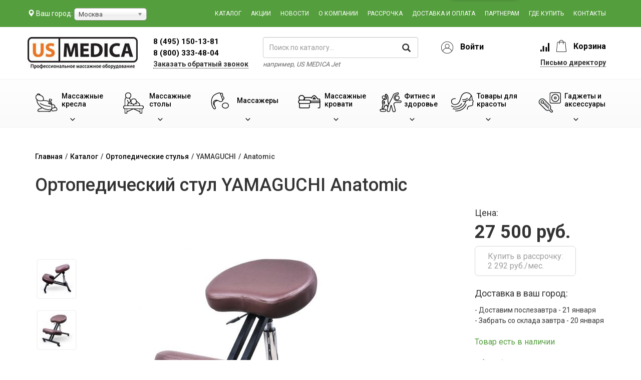

--- FILE ---
content_type: text/html; charset=UTF-8
request_url: https://www.us-medica.ru/tovari-dlya-zdorovya/ortopedicheskie-stulya/anatomic.php
body_size: 20250
content:
<!DOCTYPE html>
<html lang="ru">
<head>
    <meta charset="UTF-8">
    <meta http-equiv="X-UA-Compatible" content="IE=edge,chrome=1">
<!--	<meta http-equiv="Content-Security-Policy" content="extensions 'none'">-->
	<link rel="preconnect" href="//fonts.googleapis.com/">
	<link rel="preconnect" href="//fonts.gstatic.com/">
	<link rel="preconnect" href="//widgets-2-omni-iframe.livetex.ru/">
	<link rel="preconnect" href="//connect.facebook.net/">
	<link rel="preconnect" href="//mc.yandex.ru/">
	<link rel="preconnect" href="//op-fwz1.mail.ru/">
	<link rel="preconnect" href="//s1.l-kredit.ru/">
	<link rel="preconnect" href="//cs15.livetex.ru/">
	<!--
	<link rel="preload" as="style" href="/css/site.css?v=1545307697">
	<link rel="preload" as="style" href="/assets/108f27d3/css/bootstrap.css?v=1504528051"> -->
	<meta name="viewport" content="width=device-width, initial-scale=1">
    <link href="https://fonts.googleapis.com/css?family=Roboto:300,400,500,700&amp;subset=cyrillic" rel="stylesheet">
    <meta name="csrf-param" content="_csrf">
    <meta name="csrf-token" content="SXAydUtHTU4NQV0iEhF9Lw4bZBM5LS85IwR0AwUCAwIBPnEFMR44PQ==">
    <title>Стул-корректор осанки YAMAGUCHI ANATOMIC</title> 
    <meta name="theme-color" content="#559e3e">
    <meta name="msapplication-navbutton-color" content="#559e3e">
    <meta name="apple-mobile-web-app-status-bar-style" content="#559e3e">
    <meta name="keywords" content="стул-корректор, безупречная осанка, YAMAGUCHI, ANATOMIC">
<meta name="description" content="Стул-корректор осанки отличается продуманной конструкцией, обеспечивающей правильное распределение веса человека, находящегося в сидячем положении.">
<link href="/assets/108f27d3/css/bootstrap.css?v=1504528051" rel="stylesheet">
<link href="/css/site.css?v=1636448168" rel="stylesheet">
    <link rel="shortcut icon" href="/favicon.ico">

            <link rel="canonical" href="https://www.us-medica.ru/tovari-dlya-zdorovya/ortopedicheskie-stulya/anatomic.php"/>
    
    <script>
var app = {
	baseUrl: 'https://www.us-medica.ru',
	delivery: {
		price: 800,
		freeFrom: 10000	}
};
</script>



<script type="application/ld+json">
{
"@context": "http://schema.org",
"@type": "WebSite",
"url": "https://www.us-medica.ru/",
"potentialAction": {
    "@type": "SearchAction",
    "target": "https://www.us-medica.ru/search.php?text={search_term_string}",
    "query-input": "required name=search_term_string"
    }
}
</script>



	


</head>
<body>




<div class="wrap">

    <div class="mp-pusher" id="mp-pusher">
        <nav id="mp-menu" class="mp-menu">
            <div class="mp-level" style="position:relative">
                <ul>
                    <li><a class="icon-arrow-left" href="/massage-chairs">Массажные кресла</a>
                        <div class="mp-level">
                            <a class="mp-back">Назад</a>
                            <ul>
                                <li><a href="/massage-chairs/massazhnoe-kreslo-dlya-doma">Для дома</a></li>
                                <li><a href="/massage-chairs/massazhnye-kresla-dlya-ofisa">Для офиса</a></li>
                                <li><a href="/massage-chairs/massazhnoe-kreslo-s-kupyuropriemnikom">С
                                        купюро-приемником</a></li>
                                <li><a href="/massage-chairs/aksessuary-dlya-kresel">Аксессуары</a></li>
                            </ul>
                        </div>
                    </li>
                    <li><a class="icon-arrow-left" href="/massage-tables">Массажные столы</a>
                        <div class="mp-level">
                            <a class="mp-back">Назад</a>
                            <ul>
                                <li><a href="/massage-tables/skladnye-massazhnye-stoly">Складные</a></li>
                                <li><a href="/massage-tables/massage-tables-stationary">Стационарные</a></li>
                                <li><a href="/stoly-s-electroprivodom">С электроприводом</a></li>
                                <li><a href="/massage-chair">Стулья для массажа</a></li>
                                <li><a href="/accessories/valiki">Валики</a></li>
                                <li><a href="/massage-tables/aksessuary-dlya-stolov">Аксессуары</a></li>
                            </ul>
                        </div>
                    </li>
                    <li><a class="icon-arrow-left" href="/massajnoye-oborudovanie">Массажеры</a>
                        <div class="mp-level">
                            <a class="mp-back">Назад</a>
                            <ul>
                                <li><a href="/massagers/massazher-dlya-nog">Для ног</a></li>
                                <li><a href="/massage-cape">Накидки</a></li>
                                <li><a href="/massage-pillow">Подушки</a></li>
                                <li><a href="/massazhnye-matrasy">Матрасы</a></li>
                                <li><a href="/massagers/head-massager">Для головы</a></li>
                                <li><a href="/massagers/massajery-dlya-glaz">Для глаз</a></li>
                                <li><a href="/massagers/neck-massagers">Для шеи</a></li>
                                <li><a href="/massagers/forbody">Для тела</a></li>
                                <li><a href="/massagers/weight-massagers">Для похудения</a></li>
                                <li><a href="/miostimulatory">Миостимуляторы</a></li>
                            </ul>
                        </div>
                    </li>
                    <li><a class="icon-arrow-left" href="/massazhnyie-krovati">Массажные кровати</a>
                        <div class="mp-level">
                            <a class="mp-back">Назад</a>
                            <ul>
                                <li><a href="/massazhnyie-krovati">Массажные кровати</a></li>
                                <li><a href="/massazhnye-matrasy">Массажные матрасы</a></li>
                                <li><a href="/rastyazhka-pozvonochnika">Растяжка позвоночника</a></li>
                                <li><a href="/tovari-dlya-zdorovya/nephrite.php">Нефритовый коврик</a></li>
                            </ul>
                        </div>
                    </li>
                    <li><a class="icon-arrow-left" href="/fitness-equipment">Фитнес и здоровье</a>
                        <div class="mp-level">
                            <a class="mp-back">Назад</a>
                            <ul>
                                <li><a href="/fitness-equipment/begoviye-dorozhki">Беговые дорожки</a></li>
                                <li><a href="/fitness-equipment/trenazhery">Тренажеры</a></li>
                                <li><a href="/fitness-equipment/braslety">Фитнес браслеты</a></li>
                                <li><a href="/skandinavskaya-hodba">Скандинавская ходьба</a></li>
                                <li><a href="/tovari-dlya-zdorovya/ortopedicheskie-stulya">Ортопедические стулья</a>
                                </li>
                                <li><a href="/ortho-pillow">Ортопедические подушки</a></li>
                                <li><a href="/gajets-accessories/sport-bandages">Спортивные бандажи</a></li>
                                <li><a href="/healthyback">Здоровый позвоночник</a></li>
                                <li><a href="/miostimulatory">Миостимуляторы</a></li>
                                <li><a href="/tovari-dlya-zdorovya/ortopedicheskie-stulya">Ортопедические стулья</a>
                                </li>
                            </ul>
                        </div>
                    </li>
                    <li><a class="icon-arrow-left" href="/tovari-dlya-krasoti">Товары для красоты</a>
                        <div class="mp-level">
                            <a class="mp-back">Назад</a>
                            <ul>
                                <li><a href="/tovari-dlya-krasoti/uhod-za-licom">Уход за лицом</a></li>
                                <li><a href="/tovari-dlya-krasoti/uhod-za-volosami">Уход за волосами</a></li>
                                <li><a href="/tovari-dlya-krasoti/uhod-za-telom">Уход за телом</a></li>
                                <li><a href="/tovari-dlya-krasoti/uhod-za-glazami">Уход за глазами</a></li>
                                <li><a href="/tovari-dlya-krasoti/maski">Маски для лица</a></li>
                                <li><a href="/massagers/anti-cellulite-massajery">Борьба с целлюлитом</a></li>
                                <li><a href="/tovari-dlya-krasoti/accessories">Аксессуары</a></li>
                            </ul>
                        </div>
                    </li>
                    <li><a class="icon-arrow-left" href="/gajets-accessories">Гаджеты и аксессуары</a>
                        <div class="mp-level">
                            <a class="mp-back">Назад</a>
                            <ul>
                                <li><a href="/gajets-accessories/home">Для дома</a></li>
                                <li><a href="/gajets-accessories/sport">Для cпорта</a></li>
                                <li><a href="/gajets-accessories/more">Аксессуары</a></li>
                            </ul>
                        </div>
                    </li>
                </ul>
            </div>

            <ul class="nav navmenu-nav2">
                <li><a href="/catalog.php">Каталог</a></li>
                <li><a href="/actions.php">Акции</a></li>
                <li><a href="/news">Новости</a></li>
                <li><a href="/about.php">О компании</a></li>
                <li><a href="/credit.php">Рассрочка</a></li>
                <li><a href="/delivery.php">Доставка и оплата</a></li>
                <li><a href="/partner.php">Партнерам</a></li>
                <li><a href="/view.php">Где купить</a></li>
                <li><a href="/contacts.php">Контакты</a></li>
            </ul>

        </nav>
        <div class="scroller">
            <div class="container-fluid header">
                <div class="scroller-inner">
                    <div class="row green-row">
                        <div class="container">
                            <div class="row">
                                <a id="trigger" class="menu-trigger">
                                    <img src="/images/icons/burger.png" alt="menu bar" />
                                </a>
                                <div class="col-md-3 you_city">
                                    <i class="glyphicon glyphicon-map-marker"></i>
                                    <span class="you_city__title">Ваш город: </span> <span class="region__list"></span>
                                    <!--<span class="you_city__city-name">Москва</span>-->
                                </div>
                                <div class="mobile__cart">
                                    <a href="/new-order.php"><span
                                                class="mobile__cart__number">0</span>Корзина</a>
                                </div>
                                <div class="topmenu col-lg-9 col-md-9 col-sm-12">
                                    <div class="topmenu-col"><a href="/catalog.php">Каталог</a></div>
                                    <div class="topmenu-col"><a href="/actions.php">Акции</a></div>
                                    <div class="topmenu-col hidden-md hidden-sm"><a href="/news">Новости</a></div>
                                    <div class="topmenu-col"><a href="/about.php">О компании</a></div>
                                    <div class="topmenu-col"><a href="/credit.php">Рассрочка</a></div>
                                    <div class="topmenu-col"><a href="/delivery.php">Доставка и оплата</a></div>
                                    <div class="topmenu-col"><a href="/partner.php">Партнерам</a></div>
                                    <div class="topmenu-col"><a href="/view.php">Где купить</a></div>
                                    <div class="topmenu-col"><a href="/contacts.php">Контакты</a></div>
                                </div>
                            </div>
                        </div>
                    </div>
                    <div class="container">
                        <div class="row logo-row">
                            <div class="col-lg-8 col-md-8 col-sm-9 wrapper-logo">
                                <div class="col-lg-3 col-md-4 col-sm-5 logo">
                                    <a href="/">
                                        <img src="/theme/images/common/new-logo.jpg" class="us-medica-logo" alt="US Medica">
                                    </a>
                                </div>
                                <div class="col-lg-4 col-md-3 col-sm-3 phones">
                                    <div class="main-phone phone--free call_phone_1">
                                        <a href="tel:+74951501381" class="phone__number-link">
                                            <span class="phone__code">8 (495) </span>
                                            <span class="phone__num">150-13-81</span>
                                        </a>
                                    </div>

                                    <div class="main-phone call_phone_800">
                                        <a href="tel:+78003334804">8 (800) 333-48-04</a>
                                    </div>
                                    <div class="callback callback-modal-show">
                                        Заказать обратный звонок
                                    </div>
                                    <div class="callback-mobile callback-modal-show">
                                        Обратный звонок
                                    </div>
                                </div>
                                <div class="col-md-5 col-sm-4 search">
                                    <form class="form-inline" role="form" action="/search.php" method="get"
                                          id="top_search">
										
                                        <input type="text" id="main-search-submit" class="form-control" name="text" aria-label="поиск по каталогу"
                                               placeholder="Поиск по каталогу..."
                                               value="">
                                        <i class="glyphicon glyphicon-search"></i>
                                    </form>
                                    <div class="for_example">
                                        например, <span class="for_example--title">US MEDICA Jet</span>
                                    </div>
                                </div>
                            </div>
                            <div class="wrapper-phones col-md-4 col-sm-3">
                                <div class="col-md-7 col-sm-12 col-xs-12 user_block">
                                                                        <div class="user__text">
                                        <img class="user_block__img1" src="/images/icons/user_icon.png" alt="user icon">
                                        <a id="to-log_in-btn" href="#"><span class="cart-informer__cart-text">Войти</span></a>
                                    </div>
                                        <div class="log_in-form">
                                            <a class="log_in-form-close" href="#"><img src="/images/icons/close-icon.png" alt="закрыть"></a>
                                            <h4>Вход на сайт</h4>
                                            <form id="form-log_in-user" action="/user/site/login" method="post">
                                                <input type="hidden" name="_csrf" value="SXAydUtHTU4NQV0iEhF9Lw4bZBM5LS85IwR0AwUCAwIBPnEFMR44PQ==">                                                <div class="form-group field-log_in-email required">
                                                    <input type="email" id="log_in-email" class="form-control" name="LoginForm[email]" placeholder="Ваш e-mail" aria-required="true" tabindex="1">
                                                    <div class="help-block"></div>
                                                </div>
                                                <div class="form-group field-log_in-password required">
                                                    <a class="user-pass-forgot" href="#">Забыли?</a>
                                                    <input type="password" id="callbackform-name" class="form-control user_log_in-text" name="LoginForm[password]" placeholder="Пароль" aria-required="true" tabindex="2">
                                                    <div class="help-block"></div>
                                                </div>
                                                <button type="submit" class="user-log_in-btn">Войти</button>
                                                <a class="user-register-btn" href="/user/site/registration">Регистрация</a>
                                            </form>

                                            <br>Войти через соц. сеть
                                            <script src="//ulogin.ru/js/ulogin.js"></script>
                                            <div id="uLogin" data-ulogin="display=panel;theme=classic;fields=first_name,last_name,email;providers=vkontakte,odnoklassniki,mailru,facebook,instagram,google;hidden=;redirect_uri=https%3A%2F%2Fwww.us-medica.ru%2Fuser%2Fsite%2Fulogin;mobilebuttons=0;"></div>

                                        </div>
                                                                        <!--
                                    <div class="check_balance-text">
                                        <a href="#" class="balance-check">Проверить баллы</a>
                                    </div>
                                    -->
                                </div>
                                <div class="col-md-5 col-sm-12 cart-informer cart">
                                    <a id="to-compare-btn" href="/products_compare.php" class="compare-informer">
                                        <img class="cart-informer__img1" src="/theme/images/icons/cart.png" alt="корзина">
                                        <div class="compare-informer__count compare__amount">0</div>
                                    </a>
                                    <div class="cart-informer__text">
                                        <a id="to-cart-btn" class="go-to-basket" href="/new-order.php">
                                            <img class="cart-informer__img2" src="/theme/images/icons/cart2.png" alt="корзина с товаром">
                                            <span class="cart-informer__cart-text">Корзина</span>
                                            <div class="cart-informer__count cart__amount">0</div>
                                        </a>
                                        <a class="to-cart-btn_fixed go-to-basket" id="to-cart-btn_fixed" href="/new-order.php">
                                            <img class="cart-informer__img cart-informer__img_fixed" src="/theme/images/icons/cart-white.png" alt="корзина">
                                            <span class="cart-informer__cart-text">Корзина</span>
                                            <div class="cart-informer__count cart__amount cart__amount_fixed">0</div>
                                        </a>
                                    </div>

                                    <div class="director-mail-wrap hidden-sm hidden-xs">
                                        <a href="javascript:void(0);" class="director-mail">Письмо директору</a>
                                    </div>
                                </div>
                            </div>
                        </div>
                    </div>
                </div>
            </div>

            <div class="menu-wrapper">
                <div class="container">
                    <div class="row menu-row">
                        <div class="menu-col dropdown">
                            <a href="/massage-chairs">
                                <div class="menu-col__text-wrapper">
                                    <div class="menu-col__img">
                                        <img src="/theme/images/icons/menu-chair.png" alt="Массажные кресла">
                                    </div>
                                    <span class="menu-col__text">
                                                Массажные <span> кресла</span>
                                            </span>
                                </div>
                                <div class="menu-col__arrow-down"></div>
                            </a>
                            <ul class="dropdown-menu dropdown-main">
                                <div class="row">
                                    <div class="col-sm-3 menu-point">
                                        <a href="/massage-chairs/massazhnoe-kreslo-dlya-doma"
                                           class="menu-point-chair-1 menu-point-chair menu-point-element">
                                            <span class="menu-point-text">Для дома</span>
                                        </a>
                                    </div>
                                    <div class="col-sm-3 menu-point">
                                        <a href="/massage-chairs/massazhnye-kresla-dlya-ofisa"
                                           class="menu-point-chair-2 menu-point-chair menu-point-element">
                                            <span class="menu-point-text">Для офиса</span>
                                        </a>
                                    </div>
                                    <div class="col-sm-3 menu-point">
                                        <a href="/massage-chairs/massazhnoe-kreslo-s-kupyuropriemnikom"
                                           class="menu-point-chair-3 menu-point-chair menu-point-element">
                                            <span class="menu-point-text">С купюро-<span>приемником</span></span>
                                        </a>
                                    </div>
                                    <div class="col-sm-3 menu-point">
                                        <a href="/massage-chairs/aksessuary-dlya-kresel"
                                           class="menu-point-chair-4 menu-point-chair menu-point-element">
                                            <span class="menu-point-text">Аксессуары</span>
                                        </a>
                                    </div>
                                </div>
                            </ul>
                        </div>
                        <div class="menu-col dropdown">
                            <a href="/massage-tables">
                                <div class="menu-col__text-wrapper">
                                    <div class="menu-col__img">
                                        <img src="/theme/images/icons/menu-table.png" alt="Массажные столы">
                                    </div>
                                    <span class="menu-col__text">
                                        Массажные <span> столы</span>
                                    </span>
                                </div>
                                <div class="menu-col__arrow-down"></div>
                            </a>
                            <ul class="dropdown-menu dropdown-main">
                                <div class="row">
                                    <div class="col-sm-4 menu-point">
                                        <a href="/massage-tables/skladnye-massazhnye-stoly"
                                           class="menu-point-massage-tables-1 menu-point-chair menu-point-element">
                                            <span class="menu-point-text">Складные</span>
                                        </a>
                                    </div>
                                    <div class="col-sm-4 menu-point">
                                        <a href="/massage-tables/massage-tables-stationary"
                                           class="menu-point-massage-tables-2 menu-point-chair menu-point-element">
                                            <span class="menu-point-text">Стационарные</span>
                                        </a>
                                    </div>
                                    <div class="col-sm-4 menu-point">
                                        <a href="/stoly-s-electroprivodom"
                                           class="menu-point-massage-tables-3 menu-point-chair menu-point-element">
                                            <span class="menu-point-text">С электроприводом</span>
                                        </a>
                                    </div>
                                    <div class="col-sm-4 menu-point">
                                        <a href="/massage-chair"
                                           class="menu-point-massage-tables-4 menu-point-chair menu-point-element">
                                            <span class="menu-point-text">Стулья для массажа</span>
                                        </a>
                                    </div>
                                    <div class="col-sm-4 menu-point">
                                        <a href="/accessories/valiki"
                                           class="menu-point-massage-tables-5 menu-point-chair menu-point-element">
                                            <span class="menu-point-text">Валики</span>
                                        </a>
                                    </div>
                                    <div class="col-sm-4 menu-point">
                                        <a href="/massage-tables/aksessuary-dlya-stolov"
                                           class="menu-point-massage-tables-6 menu-point-chair menu-point-element">
                                            <span class="menu-point-text">Аксессуары</span>
                                        </a>
                                    </div>
                                </div>
                            </ul>
                        </div>
                        <div class="menu-col dropdown menu-col__massage">
                            <a href="/massajnoye-oborudovanie">
                                <div class="menu-col__text-wrapper">
                                    <div class="menu-col__img">
                                        <img src="/theme/images/icons/menu-massage.png" alt="Массажеры">
                                    </div>
                                    <span class="menu-col__text">
                                        Массажеры
                                    </span>
                                </div>
                                <div class="menu-col__arrow-down"></div>
                            </a>
                            <ul class="dropdown-menu dropdown-main">
                                <div class="row">
                                    <div class="massage-block menu-point">
                                        <a href="/massagers/massazher-dlya-nog"
                                           class="menu-point-massage-1 menu-point-fitness menu-point-element">
                                            <span class="menu-point-text">Массажеры <br>для ног</span>
                                        </a>
                                    </div>
                                    <div class="massage-block menu-point">
                                        <a href="/massage-cape"
                                           class="menu-point-massage-8 menu-point-fitness menu-point-element">
                                            <span class="menu-point-text">Массажные <br>накидки</span>
                                        </a>
                                    </div>
                                    <div class="massage-block menu-point">
                                        <a href="/massage-pillow"
                                           class="menu-point-massage-3 menu-point-fitness menu-point-element">
                                            <span class="menu-point-text">Массажные <br>подушки</span>
                                        </a>
                                    </div>
                                    <div class="massage-block menu-point">
                                        <a href="/massazhnye-matrasy"
                                           class="menu-point-massage-9 menu-point-fitness menu-point-element">
                                            <span class="menu-point-text">Массажные <br>матрасы</span>
                                        </a>
                                    </div>
                                    <div class="massage-block menu-point">
                                        <a href="/massagers/head-massager"
                                           class="menu-point-massage-5 menu-point-fitness menu-point-element">
                                            <span class="menu-point-text">Массажеры <br>для головы</span>
                                        </a>
                                    </div>
                                    <div class="massage-block menu-point">
                                        <a href="/massagers/massajery-dlya-glaz"
                                           class="menu-point-massage-6 menu-point-fitness menu-point-element">
                                            <span class="menu-point-text">Массажеры <br>для глаз</span>
                                        </a>
                                    </div>
                                    <div class="massage-block menu-point">
                                        <a href="/massagers/neck-massagers"
                                           class="menu-point-massage-2 menu-point-fitness menu-point-element">
                                            <span class="menu-point-text">Массажеры <br>для шеи</span>
                                        </a>
                                    </div>
                                    <div class="massage-block menu-point">
                                        <a href="/massagers/forbody"
                                           class="menu-point-massage-7 menu-point-fitness menu-point-element">
                                            <span class="menu-point-text">Массажеры <br>для тела</span>
                                        </a>
                                    </div>
                                    <div class="massage-block menu-point">
                                        <a href="/massagers/weight-massagers"
                                           class="menu-point-massage-4 menu-point-fitness menu-point-element">
                                            <span class="menu-point-text">Массажеры <br>для похудения</span>
                                        </a>
                                    </div>
                                    <div class="massage-block menu-point">
                                        <a href="/miostimulatory"
                                           class="menu-point-massage-10 menu-point-fitness menu-point-element">
                                            <span class="menu-point-text">Миостимуляторы</span>
                                        </a>
                                    </div>
                                </div>
                            </ul>
                        </div>
                        <div class="menu-col dropdown">
                            <a href="/massazhnyie-krovati">
                                <div class="menu-col__text-wrapper">
                                    <div class="menu-col__img menu-col__img-fix">
                                        <img src="/theme/images/icons/beds.png" alt="Массажные кровати">
                                    </div>
                                    <span class="menu-col__text">
                                        Массажные <span> кровати</span>
                                    </span>
                                </div>
                                <div class="menu-col__arrow-down"></div>
                            </a>
                            <ul class="dropdown-menu dropdown-main">
                                <div class="row">
                                    <div class="col-sm-3 menu-point">
                                        <a href="/massazhnyie-krovati"
                                           class="menu-point-massage-bed-1 menu-point-chair menu-point-element">
                                            <span class="menu-point-text">Массажные кровати</span>
                                        </a>
                                    </div>
                                    <div class="col-sm-3 menu-point">
                                        <a href="/massazhnye-matrasy"
                                           class="menu-point-massage-bed-2 menu-point-chair menu-point-element">
                                            <span class="menu-point-text">Массажные матрасы</span>
                                        </a>
                                    </div>
                                    <div class="col-sm-3 menu-point">
                                        <a href="/rastyazhka-pozvonochnika"
                                           class="menu-point-massage-bed-3 menu-point-chair menu-point-element">
                                            <span class="menu-point-text">Растяжка <span>позвоночника</span></span>
                                        </a>
                                    </div>
                                    <div class="col-sm-3 menu-point">
                                        <a href="/tovari-dlya-zdorovya/nephrite.php"
                                           class="menu-point-massage-bed-4 menu-point-chair menu-point-element">
                                            <span class="menu-point-text">Нефритовый коврик</span>
                                        </a>
                                    </div>
                                </div>
                            </ul>
                        </div>
                        <div class="menu-col dropdown menu-col__fitness">
                            <a href="/fitness-equipment">
                                <div class="menu-col__text-wrapper">
                                    <div class="menu-col__img">
                                        <img src="/theme/images/icons/menu-fitness.png" alt="Фитнес и здоровье">
                                    </div>
                                    <span class="menu-col__text fitness-fix">
                                        Фитнес и здоровье
                                    </span>
                                </div>
                                <div class="menu-col__arrow-down"></div>
                            </a>
                            <ul class="dropdown-menu dropdown-main">
                                <div class="row">
                                    <div class="fitness-block menu-point">
                                        <a href="/fitness-equipment/begoviye-dorozhki"
                                           class="menu-point-fitness-12 menu-point-fitness menu-point-element">
                                            <span class="menu-point-text">Беговые дорожки</span>
                                        </a>
                                    </div>
                                    <div class="fitness-block menu-point">
                                        <a href="/fitness-equipment/trenazhery"
                                           class="menu-point-fitness-1 menu-point-fitness menu-point-element">
                                            <span class="menu-point-text">Тренажеры</span>
                                        </a>
                                    </div>
                                    <div class="fitness-block menu-point">
                                        <a href="/fitness-equipment/braslety"
                                           class="menu-point-fitness-2 menu-point-fitness menu-point-element">
                                            <span class="menu-point-text">Фитнес браслеты</span>
                                        </a>
                                    </div>
                                    <div class="fitness-block menu-point">
                                        <a href="/skandinavskaya-hodba"
                                           class="menu-point-fitness-3 menu-point-fitness menu-point-element">
                                            <span class="menu-point-text">Скандинавская ходьба</span>
                                        </a>
                                    </div>
                                    <!-- <div class="fitness-block menu-point">
                                        <a href="/sportivniye_valiki/" 
                                           class="menu-point-fitness-4 menu-point-fitness menu-point-element">
                                            <span class="menu-point-text">Спортивные валики</span>
                                        </a>
                                    </div> -->
                                    <div class="fitness-block menu-point">
                                        <a href="/tovari-dlya-zdorovya/ortopedicheskie-stulya"
                                           class="menu-point-fitness-7 menu-point-fitness menu-point-element">
                                            <span class="menu-point-text">Ортопедические стулья</span>
                                        </a>
                                    </div>
                                    <div class="fitness-block menu-point">
                                        <a href="/ortho-pillow"
                                           class="menu-point-fitness-8 menu-point-fitness menu-point-element">
                                            <span class="menu-point-text">Ортопедические подушки</span>
                                        </a>
                                    </div>
                                    <div class="fitness-block menu-point menu-bandages">
                                        <a href="/gajets-accessories/sport-bandages"
                                           class="menu-point-fitness-9 menu-point-fitness menu-point-element">
                                            <span class="menu-point-text">Спортивные бандажи</span>
                                        </a>
                                    </div>
                                    <div class="fitness-block menu-point">
                                        <a href="/healthyback"
                                           class="menu-point-fitness-10 menu-point-fitness menu-point-element">
                                            <span class="menu-point-text">Здоровый позвоночник</span>
                                        </a>
                                    </div>
                                    <div class="fitness-block menu-point">
                                        <a href="/miostimulatory"
                                           class="menu-point-fitness-11 menu-point-fitness menu-point-element">
                                            <span class="menu-point-text">Миостимуляторы</span>
                                        </a>
                                    </div>
                                    <div class="fitness-block menu-point">
                                        <a href="/fitness-equipment/accessories"
                                           class="menu-point-fitness-5 menu-point-fitness menu-point-element">
                                            <span class="menu-point-text">Аксессуары</span>
                                        </a>
                                    </div>
                                </div>
                            </ul>
                        </div>
                        <div class="menu-col dropdown">
                            <a href="/tovari-dlya-krasoti">
                                <div class="menu-col__text-wrapper">
                                    <div class="menu-col__img">
                                        <img src="/theme/images/icons/menu-beauty.png" alt="Товары для красоты">
                                    </div>
                                    <span class="menu-col__text">
                                        Товары для красоты
                                    </span>
                                </div>
                                <div class="menu-col__arrow-down"></div>
                            </a>
                            <ul class="dropdown-menu dropdown-main">
                                <div class="row">
                                    <div class="col-sm-3 menu-point">
                                        <a href="/tovari-dlya-krasoti/uhod-za-licom"
                                           class="menu-point-beauty-1 menu-point-beauty menu-point-element">
                                            <span class="menu-point-text">Уход за лицом</span>
                                        </a>
                                    </div>
                                    <div class="col-sm-3 menu-point">
                                        <a href="/tovari-dlya-krasoti/uhod-za-volosami"
                                           class="menu-point-beauty-2 menu-point-beauty menu-point-element">
                                            <span class="menu-point-text">Уход за волосами</span>
                                        </a>
                                    </div>
                                    <div class="col-sm-3 menu-point">
                                        <a href="/tovari-dlya-krasoti/uhod-za-telom"
                                           class="menu-point-beauty-3 menu-point-beauty menu-point-element">
                                            <span class="menu-point-text">Уход за телом</span>
                                        </a>
                                    </div>
                                    <div class="col-sm-3 menu-point">
                                        <a href="/tovari-dlya-krasoti/uhod-za-glazami"
                                           class="menu-point-beauty-4 menu-point-beauty menu-point-element">
                                            <span class="menu-point-text">Уход за глазами</span>
                                        </a>
                                    </div>
                                    <div class="col-sm-3 menu-point">
                                        <a href="/tovari-dlya-krasoti/maski"
                                           class="menu-point-beauty-5 menu-point-beauty menu-point-element">
                                            <span class="menu-point-text">Маски для лица</span>
                                        </a>
                                    </div>
                                    <div class="col-sm-3 menu-point">
                                        <a href="/massagers/anti-cellulite-massajery"
                                           class="menu-point-beauty-6 menu-point-beauty menu-point-element">
                                            <span class="menu-point-text">Борьба <span>с целлюлитом</span></span>
                                        </a>
                                    </div>
                                    <div class="col-sm-3 menu-point">
                                        <a href="/tovari-dlya-krasoti/accessories"
                                           class="menu-point-beauty-7 menu-point-beauty menu-point-element">
                                            <span class="menu-point-text">Аксессуары</span>
                                        </a>
                                    </div>
                                </div>
                            </ul>
                        </div>
                        <div class="menu-col dropdown">
                            <a href="/gajets-accessories">
                                <div class="menu-col__text-wrapper">
                                    <div class="menu-col__img">
                                        <img src="/theme/images/icons/menu-gadget.png" alt="Гаджеты">
                                    </div>
                                    <span class="menu-col__text">
                                        Гаджеты и аксессуары
                                    </span>
                                </div>
                                <div class="menu-col__arrow-down"></div>
                            </a>
                            <ul class="dropdown-menu dropdown-main">
                                <div class="row">
                                    <div class="col-sm-3 menu-point">
                                        <a href="/gajets-accessories/home"
                                           class="menu-point-gadget-1 menu-point-gadget menu-point-element">
                                            <span class="menu-point-text">Для дома</span>
                                        </a>
                                    </div>
                                    <div class="col-sm-3 menu-point">
                                        <a href="/gajets-accessories/sport"
                                           class="menu-point-gadget-2 menu-point-gadget menu-point-element">
                                            <span class="menu-point-text">Для cпорта</span>
                                        </a>
                                    </div>
                                    <div class="col-sm-3 menu-point">
                                        <a href="/gajets-accessories/more"
                                           class="menu-point-gadget-3 menu-point-gadget menu-point-element">
                                            <span class="menu-point-text">Аксессуары</span>
                                        </a>
                                    </div>
                                </div>
                            </ul>
                        </div>
                    </div>
                </div>
            </div>
        </div>

        <div class="content">

                            <div class="container breadcrumbs">
                    <ul class="bread"><li class="bread__item" itemscope itemtype="//data-vocabulary.org/Breadcrumb"><a class="bread__link" href="/" itemprop="url"><span itemprop="title">Главная</span></a></li><li class="bread__item"> / </li><li class="bread__item" itemscope itemtype="//data-vocabulary.org/Breadcrumb"><a class="bread__link" href="/catalog.php" itemprop="url"><span itemprop="title">Каталог</span></a><ul class="bread__menu"></ul></li><li class="bread__item"> / </li><li class="bread__item" itemscope itemtype="//data-vocabulary.org/Breadcrumb"><a class="bread__link" href="/tovari-dlya-zdorovya/ortopedicheskie-stulya" itemprop="url"><span itemprop="title">Ортопедические стулья</span></a></li><li class="bread__item"> / </li><li class="bread__item" itemscope itemtype="//data-vocabulary.org/Breadcrumb"><span class="bread__text" itemprop="title">YAMAGUCHI</span><ul class="bread__menu"></ul></li><li class="bread__item"> / </li><li class="bread__item"><span class="bread__text">Anatomic</span><ul class="bread__menu"></ul></li></ul>                </div>
            
            

<div class="container l-product">

    
    <div class="row">
        <h1 class="l-product__title main-title col-sm-12">Ортопедический стул YAMAGUCHI Anatomic</h1>

        <meta content="YAMAGUCHI"/>
        <meta content="Новый"/>
    </div>

    <div class="product-box"
         data-id="98"
         data-name="Anatomic"
         data-price="27500"
         data-brand="YAMAGUCHI"
         data-category="Ортопедические стулья"
         data-list="Карточка товара">

        <div class="row">

            <div class="col-md-1 col-sm-2"></div>
            <div class="l-product-main-photo col-md-7 col-md-offset-1 col-sm-6">

                <div class="product-image-box">
                    <a class="l-product__big-prev modal-img" href="/images/product/anatomic/black_b_2_xl.jpg" data-gallery="gallery"><img class="l-product__big-prev-img" src="/images/product/anatomic/black_b_2_x.jpg" alt="Ортопедический стул YAMAGUCHI Anatomic" title="Ортопедический стул YAMAGUCHI Anatomic">
</a>
                </div>

                                                    <div class="sticker--chechil"></div>                
            </div>


            <div class="col-md-1 col-sm-2 col-xs-11 l-product__photos">
                                    <div class="l-product__slider hide-init">
                        <a class="l-product__prev modal-img" href="/images/product/anatomic/02_xl.jpg" data-gallery="gallery"><img class="l-product__prev-img" src="/images/product/anatomic/02_xs.jpg" alt="Ортопедический стул YAMAGUCHI Anatomic" title="Ортопедический стул YAMAGUCHI Anatomic">
</a>
<a class="l-product__prev modal-img" href="/images/product/anatomic/01_xl.jpg" data-gallery="gallery"><img class="l-product__prev-img" src="/images/product/anatomic/01_xs.jpg" alt="Ортопедический стул YAMAGUCHI Anatomic" title="Ортопедический стул YAMAGUCHI Anatomic">
</a>
<a class="l-product__prev modal-img" href="/images/product/anatomic/03_xl.jpg" data-gallery="gallery"><img class="l-product__prev-img" src="/images/product/anatomic/03_xs.jpg" alt="Ортопедический стул YAMAGUCHI Anatomic" title="Ортопедический стул YAMAGUCHI Anatomic">
</a>
                    </div>
                            </div>

            <div class="col-md-3 col-sm-4 l-product__pay-info">

                
                                            <div class="l-product__price-block">
                            <p class="l-product__price-text">Цена:</p>

                            
                            <p class="l-product__price">27 500                                руб.</p>

                            <meta content="27500"/>
                            <meta content="RUB"/>
                            <meta content="есть на складе"/>
                        </div>
                    

                                            <div class="l-product__credit-block">
                            <a id="" class="l-product__credit__link creditButton"
                               data-price-good="27500"
                               data-credit-price="2292"
                               href="#">
                                <div class="l-product__credit__text">Купить в рассрочку:</div>
                                <div class="l-product__credit__num">2 292                                    руб./мес.
                                </div>
                            </a>
                        </div>
                    
                    
                    
                    

                                            <div class="l-product__delivery-block">
                            <div class="l-product__delivery__title">Доставка в ваш город:</div>
                            <ul>
                                <li>Доставим послезавтра                                    - 21 января</li>
                                <li>Забрать со склада завтра                                    - 20 января</li>
                            </ul>
                        </div>
                        <div class="l-product__availability">
                            Товар есть в наличии
                        </div>

                        <!-- Условие для runway и runway-pro (всегда показывать наличие)-->
                    

                    <div class="l-product__compare">
                                                    <a href="#" class="p_compare_link compare-add"
                               data-id="98" data-action="add"
                               data-text="Уже в сравнении">
                                <i class="compare-icon"></i>
                                <span>Добавить к сравнению</span>
                            </a>
                                            </div>


                                            <a href="#" class="l-product__oneclick order-quick"
                           data-variant-id="121">
                            Купить в 1 клик
                        </a>
                        <a href="#"
                           class="l-product__incart cart-add "
                           data-variant-id="121">
                            <i class="cart-icon"></i>

                            <span>Купить</span>
                        </a>

                        <!-- Условие для runway и runway-pro (всегда показывать наличие)-->
                    
                            </div>
        </div>
    </div>
    <div class="clearfix"></div>
    <div class="row l-product__fulldesc">
        <div class="col-sm-12 l-product__fulldesc__tabs">
            <ul class="nav nav-tabs nav-tabs-slick col-lg-8 col-lg-offset-3 col-md-8 col-md-offset-2 l-product__tabs">
                <li class="active"><a data-toggle="tab" href="#panel1">Описание</a></li>
                <li><a data-toggle="tab" href="#panel2">Технические характеристики</a></li>
                <li class="hidden-xs"><a data-toggle="tab" href="#panel3">Отзывы</a></li>
                                    <li><a data-toggle="tab" href="#panel4">Видео отзывы</a></li>
                            </ul>
        </div>
        <div class="clearfix"></div>
        <div class="l-product__tabs-wrapper"></div>
        <div class="tab-content l-product__tab-content col-md-9 col-sm-8">
            <div id="panel1" class="tab-pane fade in active">
                
                                            <h3 class="l-product__tab-title">
                            Описание YAMAGUCHI Anatomic</h3>
                        <p>Приобретение корректирующего стула Yamaguchi Anatomic позволяет устранить проблему, связанную с повышенным напряжением мышц спины и нагрузкой на межпозвонковые диски, возникающую при длительном сидении в неудобном положении. Повседневное использование стула помогает устранить излишнее давление на позвоночник, благодаря чему предотвратить его искривление, дисковые смещения и боли в поясничном отделе.<br>
Конструкция стула Yamaguchi Anatomic.</p>

<p>Стул-корректор осанки отличается продуманной конструкцией, обеспечивающей правильное распределение веса человека, находящегося в сидячем положении. Удобное мягкое сидение расположено под наклоном, угол которого можно регулировать самостоятельно. Для снятия нагрузки со спины предусмотрен специальный упор для коленей.</p>

<p>Особенности модели состоят в следующем:</p>

<ul>
	<li>усиленная рама повышенной прочности;</li>
	<li>наличие колесиков, повышающих удобство и маневренность конструкции;</li>
	<li>наличие надежной и долговечной системы для регулирования высоты сидения;</li>
	<li>возможность регулировки положения упора для выбора максимально удобного наклона и высоты.</li>
</ul>

<h4>Показания использования стула</h4>

<p>Стул-корректор осанки Yamaguchi Anatomic приобретает актуальность для людей, проводящих много времени в сидячем положении. Именно поэтому его следует использовать:</p>

<ul>
	<li>подросткам и школьникам, у которых идет интенсивный рост и формирование скелета;</li>
	<li>взрослым, страдающим нарушением осанки и сколиозом в начальной стадии;</li>
	<li>здоровым людям с целью профилактики проблем со спиной и суставами;</li>
	<li>людям с артритом тазобедренных суставов.</li>
</ul>

<p>Тот факт, что корректор осанки оказывает интенсивное воздействие на организм, заставляет с осторожностью подходить к его использованию при наличии врожденных аномалий строения позвоночника, перенесенных травмах и деформации костей и суставов, а также при тяжелой стадии течения сколиоза (3 стадия).</p>                    
                            </div>


            <div id="panel2" class="tab-pane fade">
                                    <h3 class="l-product__tab-title">Технические характеристики</h3>
                    <table class="desc__table table">
  <tbody>
    <tr>
      <td class="table__th">Габариты, Д×Ш×В, см</td>
      <td>52×46×регулируется</td>
    </tr>
    <tr>
      <td class="table__th">Габариты в упаковке, Д×Ш×В, см</td>
      <td>75×48,5×31</td>
    </tr>
  </tbody>
</table>                            </div>

            <div id="panel3" class="tab-pane fade">
                
<div class="product__comments mt-50">
    <h3 class="l-product__tab-title">Отзывы покупателей </h3>
    <div>
        
                    <div class="zerro_comment">Сюда пока никто не писал, ваш отзыв может стать первым.</div>
                <div class="product__comment-add comment_button">Написать отзыв</div>
    </div>
</div>


                
                    <script type="text/javascript" src="//vk.com/js/api/openapi.js?96"></script>
                    <script type="text/javascript">
                        VK.init({apiId: 3707818, onlyWidgets: true});
                    </script>
                    <div id="vk_comments"
                         style="margin: 50px 15px 0 15px;"></div>
                    <script type="text/javascript">
                        VK.Widgets.Comments("vk_comments", {limit: 10, width: "820", attach: "*"});
                    </script>

                

            </div>

                            <div id="panel4" class="tab-pane fade">
                    
                                                <a class="main-youtube__video modal-img" style="display: inline-block;"
                           href="https://youtu.be/JpiqXAioLRU">
                                                            <img style="margin: 20px 20px 0 0;"
                                     src="//img.youtube.com/vi/JpiqXAioLRU/hqdefault.jpg">
                                                        <span class="main-youtube--button"></span>
                        </a>

                                                            </div>
            
        </div>

                    <div class="l-product__right-block col-md-3 col-sm-4">

                <div class="l-product__manager-assist">
                    <h3>Помощь в выборе ортопедического стула</h3>
                    <p>Наши менеджеры помогут Вам сделать правильный выбор исходя из Ваших
                        потребностей и предпочтений.</p>
                    <a href="#" class="l-product__callback callback-modal-show">
                        <i class="l-product__callback-white"></i> перезвоните мне
                    </a>
                </div>

                                    <div class="l-product__more-products">
                        <div class="more-products__title">С этим товаром покупают:</div>
                                                                                <div class="more-products__product">
                                <a href="/healthyback/flexyback.php"
                                   class="more-products__photo">
                                                                            <img src="/images/product/flexyback/black_b_xs.jpg" alt="Тренажер для растяжки спины US MEDICA FlexyBack" title="Тренажер для растяжки спины US MEDICA FlexyBack">
                                                                    </a>
                                <a href="/healthyback/flexyback.php"
                                   class="more-products__name">
                                    <span>Тренажер для растяжки позвоночника</span>
                                    US MEDICA FlexyBack                                </a>
                                <div class="more-products__price-block">
                                    <div class="more-products__price">
                                        3 800 руб.
                                    </div>

                                    <a href="#" class="more-products__cart cart-add"
                                       data-variant-id="112">
                                        В корзину
                                    </a>
                                </div>
                            </div>
                            <div class="clearfix"></div>
                                                                                <div class="more-products__product">
                                <a href="/fitness-equipment/balance-disk.php"
                                   class="more-products__photo">
                                                                            <img src="/images/product/balance-disk/3_0_xs.jpg" alt="Балансировочная подушка US MEDICA Balance Disk" title="Балансировочная подушка US MEDICA Balance Disk">
                                                                    </a>
                                <a href="/fitness-equipment/balance-disk.php"
                                   class="more-products__name">
                                    <span>Балансировочная подушка</span>
                                    US MEDICA Balance Disk                                </a>
                                <div class="more-products__price-block">
                                    <div class="more-products__price">
                                        1 590 руб.
                                    </div>

                                    <a href="#" class="more-products__cart cart-add"
                                       data-variant-id="251">
                                        В корзину
                                    </a>
                                </div>
                            </div>
                            <div class="clearfix"></div>
                                                                                <div class="more-products__product">
                                <a href="/healthyback/belt.php"
                                   class="more-products__photo">
                                                                            <img src="/images/product/belt/1_xs.jpg" alt="Ортопедический корсет US MEDICA" title="Ортопедический корсет US MEDICA">
                                                                    </a>
                                <a href="/healthyback/belt.php"
                                   class="more-products__name">
                                    <span>Ортопедический корсет</span>
                                    US MEDICA Orthopedic  Belt                                </a>
                                <div class="more-products__price-block">
                                    <div class="more-products__price">
                                        4 500 руб.
                                    </div>

                                    <a href="#" class="more-products__cart cart-add"
                                       data-variant-id="108">
                                        В корзину
                                    </a>
                                </div>
                            </div>
                            <div class="clearfix"></div>
                                            </div>
                
            </div>
        
    </div>


            <div class="row another_products">
            <div class="another_products-border"></div>
            <h2 class="another_products__title col-sm-12">
                Вас могут заинтересовать:
            </h2>
        </div>

        <div class="s-products row">
            

        
            <div class="product__wrapper col-md-3 col-sm-6">

        
        <div class="product__block product-box 2"
             data-id="54"
             data-name="Boston"
             data-price="39000"
             data-brand="US MEDICA"
             data-category="Стулья для массажа и аксессуары"
             data-position="1"
             data-list="Похожие товары">


            <div class="product__block-content">


                                

                <div class="product__sticker-block">

                                                                                                                        
                </div>


                <a href="/massage-chair/boston.php" class="product-img col-sm-12">
                                            <img src="/images/product/boston/black_b_0_m.jpg" width="190" alt="Складной стул для массажа US MEDICA Boston" title="Складной стул для массажа US MEDICA Boston">
                                    </a>

                <div class="product-fullname col-sm-12">
                    <div class="product-type">Складной стул для массажа</div>
                    <a class="product-name" href="/massage-chair/boston.php">
                        US MEDICA Boston                    </a>
                </div>


                                    <div class="product-options-list col-sm-12">
                        
                                                                                        
                                                                <div class="product-option">
                                    <span class="option-left">Размер</span>
                                    <span class="dotted"></span>
                                    <span class="option-right">80× 47 × 90 см</span>
                                </div>
                                                            
                                                                <div class="product-option">
                                    <span class="option-left">Вес</span>
                                    <span class="dotted"></span>
                                    <span class="option-right">9,3 кг</span>
                                </div>
                                                                        </div>
                

                
                    <div class="product-price-block col-xs-9 col-sm-8">
                                                <div class="real-price">
                            39 000 руб.
                        </div>

                        
                                                        <script type="text/javascript">
                                kl_product54 = '[{"Name":"Складной стул для массажа US MEDICA Boston","Price":"39000","Count":1,"creditDiscount":"10"}]';
                            </script>
                            <!--              js-zcredit-<//?=$product['id']; ?>        -->
                            <a class="credit-price creditButton" id="" href="#"
                               data-price-good="39000"
                               data-credit-price="3250"
                            >
                                В рассрочку:
                                <span>3 250 руб.</span>
                            </a>
                        
                    </div>

                    <div class="product-assist-block col-xs-3 col-sm-4">
                                                    <a href="#" title="Добавить к сравнению"
                               class="product-assist__link product-assist__link1 compare-add"
                               data-id="54" data-action="add"
                               data-text="Уже в сравнении">
                                <!--<img src="/theme/images/icons/product/comparison.png" title="Добавить к сравнению">-->
                            </a>
                        
                        <a href="#" title="Задать вопрос"
                           class="product-assist__link product-assist__link2 callback-modal-show">
                            <!--<img src="/theme/images/icons/product/callback.png" alt="">-->
                        </a>
                    </div>

                
            </div>
            <div class="clearfix"></div>

            <div class="product-cart-block">
                
                                            <div class="product-cart col-sm-6 col-xs-6">
                            <a href="#"
                               class="product-cart-button cart-add "
                               data-variant-id="117">
                                Купить                            </a>
                        </div>
                        <div class="product-oneclick col-sm-6 col-xs-6">
                            <a href="#" class="order-quick"
                               data-variant-id="117">Купить в 1
                                клик</a>
                        </div>

                        <!-- Условие для runway и runway-pro (всегда показывать наличие)-->
                                                </div>

        </div>
    </div>

        
        
            <div class="product__wrapper col-md-3 col-sm-6">

        
        <div class="product__block product-box 2"
             data-id="40"
             data-name="Rondo"
             data-price="25000"
             data-brand="US MEDICA"
             data-category="Стулья для массажа и аксессуары"
             data-position="2"
             data-list="Похожие товары">


            <div class="product__block-content">


                                

                <div class="product__sticker-block">

                                                                                                                        
                </div>


                <a href="/massage-chair/rondo.php" class="product-img col-sm-12">
                                            <img src="/images/product/rondo/black_b_m.jpg" width="190" alt="Складной стул для массажа US MEDICA Rondo" title="Складной стул для массажа US MEDICA Rondo">
                                    </a>

                <div class="product-fullname col-sm-12">
                    <div class="product-type">Складной стул для массажа</div>
                    <a class="product-name" href="/massage-chair/rondo.php">
                        US MEDICA Rondo                    </a>
                </div>


                                    <div class="product-options-list col-sm-12">
                        
                                                                                        
                                                                <div class="product-option">
                                    <span class="option-left">Размер</span>
                                    <span class="dotted"></span>
                                    <span class="option-right">85 × 46 × 105 см</span>
                                </div>
                                                            
                                                                <div class="product-option">
                                    <span class="option-left">Вес</span>
                                    <span class="dotted"></span>
                                    <span class="option-right">9,5 кг</span>
                                </div>
                                                                        </div>
                

                
                    <div class="product-price-block col-xs-9 col-sm-8">
                                                <div class="real-price">
                            25 000 руб.
                        </div>

                        
                                                        <script type="text/javascript">
                                kl_product40 = '[{"Name":"Складной стул для массажа US MEDICA Rondo","Price":"25000","Count":1,"creditDiscount":"10"}]';
                            </script>
                            <!--              js-zcredit-<//?=$product['id']; ?>        -->
                            <a class="credit-price creditButton" id="" href="#"
                               data-price-good="25000"
                               data-credit-price="2083"
                            >
                                В рассрочку:
                                <span>2 083 руб.</span>
                            </a>
                        
                    </div>

                    <div class="product-assist-block col-xs-3 col-sm-4">
                                                    <a href="#" title="Добавить к сравнению"
                               class="product-assist__link product-assist__link1 compare-add"
                               data-id="40" data-action="add"
                               data-text="Уже в сравнении">
                                <!--<img src="/theme/images/icons/product/comparison.png" title="Добавить к сравнению">-->
                            </a>
                        
                        <a href="#" title="Задать вопрос"
                           class="product-assist__link product-assist__link2 callback-modal-show">
                            <!--<img src="/theme/images/icons/product/callback.png" alt="">-->
                        </a>
                    </div>

                
            </div>
            <div class="clearfix"></div>

            <div class="product-cart-block">
                
                                            <div class="product-arrival">
                            <a href="#"
                               class="product-arrival-button inform-arrival callback-modal-show"
                               data-variant-id="116">Сообщить о
                                поступлении</a>
                        </div>
                                                </div>

        </div>
    </div>

        
        
            <div class="product__wrapper col-md-3 col-sm-6">

        
        <div class="product__block product-box 2"
             data-id="55"
             data-name="Zero"
             data-price="19500"
             data-brand="US MEDICA"
             data-category="Ортопедические стулья"
             data-position="3"
             data-list="Похожие товары">


            <div class="product__block-content">


                                

                <div class="product__sticker-block">

                                                                                                                        
                </div>


                <a href="/healthyback/zero.php" class="product-img col-sm-12">
                                            <img src="/images/product/zero/white_b_1_m.jpg" width="190" alt="Ортопедический стул US MEDICA Zero" title="Ортопедический стул US MEDICA Zero">
                                    </a>

                <div class="product-fullname col-sm-12">
                    <div class="product-type">Стул для безупречной осанки</div>
                    <a class="product-name" href="/healthyback/zero.php">
                        US MEDICA Zero                    </a>
                </div>


                                    <div class="product-options-list col-sm-12">
                        
                                                                                        
                                                                <div class="product-option">
                                    <span class="option-left">Вес</span>
                                    <span class="dotted"></span>
                                    <span class="option-right">7.3 кг</span>
                                </div>
                                                            
                                                                <div class="product-option">
                                    <span class="option-left">Длина</span>
                                    <span class="dotted"></span>
                                    <span class="option-right">40 см</span>
                                </div>
                                                            
                                                                <div class="product-option">
                                    <span class="option-left">Высота</span>
                                    <span class="dotted"></span>
                                    <span class="option-right">44-58 см</span>
                                </div>
                                                            
                                                                <div class="product-option">
                                    <span class="option-left">Материал</span>
                                    <span class="dotted"></span>
                                    <span class="option-right">арпатек</span>
                                </div>
                                                                        </div>
                

                
                    <div class="product-price-block col-xs-9 col-sm-8">
                                                <div class="real-price">
                            19 500 руб.
                        </div>

                        
                                                        <script type="text/javascript">
                                kl_product55 = '[{"Name":"Ортопедический стул US MEDICA Zero","Price":"19500","Count":1,"creditDiscount":"10"}]';
                            </script>
                            <!--              js-zcredit-<//?=$product['id']; ?>        -->
                            <a class="credit-price creditButton" id="" href="#"
                               data-price-good="19500"
                               data-credit-price="1625"
                            >
                                В рассрочку:
                                <span>1 625 руб.</span>
                            </a>
                        
                    </div>

                    <div class="product-assist-block col-xs-3 col-sm-4">
                                                    <a href="#" title="Добавить к сравнению"
                               class="product-assist__link product-assist__link1 compare-add"
                               data-id="55" data-action="add"
                               data-text="Уже в сравнении">
                                <!--<img src="/theme/images/icons/product/comparison.png" title="Добавить к сравнению">-->
                            </a>
                        
                        <a href="#" title="Задать вопрос"
                           class="product-assist__link product-assist__link2 callback-modal-show">
                            <!--<img src="/theme/images/icons/product/callback.png" alt="">-->
                        </a>
                    </div>

                
            </div>
            <div class="clearfix"></div>

            <div class="product-cart-block">
                
                                            <div class="product-arrival">
                            <a href="#"
                               class="product-arrival-button inform-arrival callback-modal-show"
                               data-variant-id="119">Сообщить о
                                поступлении</a>
                        </div>
                                                </div>

        </div>
    </div>

        
        
            <div class="product__wrapper col-md-3 col-sm-6">

        
        <div class="product__block product-box 2"
             data-id="128"
             data-name="Zero Mini"
             data-price="15000"
             data-brand="US MEDICA"
             data-category="Ортопедические стулья"
             data-position="4"
             data-list="Похожие товары">


            <div class="product__block-content">


                                

                <div class="product__sticker-block">

                                                                <div class="sticker__action s-sticker">Акция</div>
                                                                                                        <div class="sticker__action sticker__children s-sticker">Для детей</div>
                                        
                </div>


                <a href="/healthyback/zero-mini.php" class="product-img col-sm-12">
                                            <img src="/images/product/zero-mini/white_b_2_m.jpg" width="190" alt="Ортопедический стул US MEDICA Zero Mini" title="Ортопедический стул US MEDICA Zero Mini">
                                    </a>

                <div class="product-fullname col-sm-12">
                    <div class="product-type">Стул для идеальной осанки</div>
                    <a class="product-name" href="/healthyback/zero-mini.php">
                        US MEDICA Zero Mini                    </a>
                </div>


                                    <div class="product-options-list col-sm-12">
                        
                                                                                        
                                                                <div class="product-option">
                                    <span class="option-left">Материал</span>
                                    <span class="dotted"></span>
                                    <span class="option-right">Арпатек</span>
                                </div>
                                                            
                                                                <div class="product-option">
                                    <span class="option-left">Вес</span>
                                    <span class="dotted"></span>
                                    <span class="option-right">6 кг</span>
                                </div>
                                                            
                                                                <div class="product-option">
                                    <span class="option-left">Для роста</span>
                                    <span class="dotted"></span>
                                    <span class="option-right">110-150 см</span>
                                </div>
                                                            
                                                                <div class="product-option">
                                    <span class="option-left">Высота</span>
                                    <span class="dotted"></span>
                                    <span class="option-right">51-58 см</span>
                                </div>
                                                                                                        </div>
                

                
                    <div class="product-price-block col-xs-9 col-sm-8">
                                                <div class="real-price">
                            15 000 руб.
                        </div>

                        
                                                        <script type="text/javascript">
                                kl_product128 = '[{"Name":"Ортопедический стул US MEDICA Zero Mini","Price":"15000","Count":1,"creditDiscount":"10"}]';
                            </script>
                            <!--              js-zcredit-<//?=$product['id']; ?>        -->
                            <a class="credit-price creditButton" id="" href="#"
                               data-price-good="15000"
                               data-credit-price="1250"
                            >
                                В рассрочку:
                                <span>1 250 руб.</span>
                            </a>
                        
                    </div>

                    <div class="product-assist-block col-xs-3 col-sm-4">
                                                    <a href="#" title="Добавить к сравнению"
                               class="product-assist__link product-assist__link1 compare-add"
                               data-id="128" data-action="add"
                               data-text="Уже в сравнении">
                                <!--<img src="/theme/images/icons/product/comparison.png" title="Добавить к сравнению">-->
                            </a>
                        
                        <a href="#" title="Задать вопрос"
                           class="product-assist__link product-assist__link2 callback-modal-show">
                            <!--<img src="/theme/images/icons/product/callback.png" alt="">-->
                        </a>
                    </div>

                
            </div>
            <div class="clearfix"></div>

            <div class="product-cart-block">
                
                                            <div class="product-arrival">
                            <a href="#"
                               class="product-arrival-button inform-arrival callback-modal-show"
                               data-variant-id="127">Сообщить о
                                поступлении</a>
                        </div>
                                                </div>

        </div>
    </div>

        
        
            <div class="product__wrapper col-md-3 col-sm-6">

        
        <div class="product__block product-box 2"
             data-id="56"
             data-name="Rio"
             data-price="14900"
             data-brand="US MEDICA"
             data-category="Стулья для массажа и аксессуары"
             data-position="5"
             data-list="Похожие товары">


            <div class="product__block-content">


                                

                <div class="product__sticker-block">

                                                                                                                        
                </div>


                <a href="/massage-chair/rio.php" class="product-img col-sm-12">
                                            <img src="/images/product/rio/rio_m.jpg" width="190" alt="Стул для массажиста US MEDICA Rio" title="Стул для массажиста US MEDICA Rio">
                                    </a>

                <div class="product-fullname col-sm-12">
                    <div class="product-type">Стул для массажа</div>
                    <a class="product-name" href="/massage-chair/rio.php">
                        US MEDICA Rio                    </a>
                </div>


                                    <div class="product-options-list col-sm-12">
                        
                                                                                        
                                                                <div class="product-option">
                                    <span class="option-left">Размер</span>
                                    <span class="dotted"></span>
                                    <span class="option-right">52 × 44 × 44-58 см</span>
                                </div>
                                                            
                                                                <div class="product-option">
                                    <span class="option-left">Вес</span>
                                    <span class="dotted"></span>
                                    <span class="option-right">6.3 кг</span>
                                </div>
                                                                        </div>
                

                
                    <div class="product-price-block col-xs-9 col-sm-8">
                                                <div class="real-price">
                            14 900 руб.
                        </div>

                        
                                                        <script type="text/javascript">
                                kl_product56 = '[{"Name":"Стул для массажиста US MEDICA Rio","Price":"14900","Count":1,"creditDiscount":"10"}]';
                            </script>
                            <!--              js-zcredit-<//?=$product['id']; ?>        -->
                            <a class="credit-price creditButton" id="" href="#"
                               data-price-good="14900"
                               data-credit-price="1242"
                            >
                                В рассрочку:
                                <span>1 242 руб.</span>
                            </a>
                        
                    </div>

                    <div class="product-assist-block col-xs-3 col-sm-4">
                                                    <a href="#" title="Добавить к сравнению"
                               class="product-assist__link product-assist__link1 compare-add"
                               data-id="56" data-action="add"
                               data-text="Уже в сравнении">
                                <!--<img src="/theme/images/icons/product/comparison.png" title="Добавить к сравнению">-->
                            </a>
                        
                        <a href="#" title="Задать вопрос"
                           class="product-assist__link product-assist__link2 callback-modal-show">
                            <!--<img src="/theme/images/icons/product/callback.png" alt="">-->
                        </a>
                    </div>

                
            </div>
            <div class="clearfix"></div>

            <div class="product-cart-block">
                
                                            <div class="product-arrival">
                            <a href="#"
                               class="product-arrival-button inform-arrival callback-modal-show"
                               data-variant-id="120">Сообщить о
                                поступлении</a>
                        </div>
                                                </div>

        </div>
    </div>

        
        
            <div class="product__wrapper col-md-3 col-sm-6">

        
        <div class="product__block product-box 2"
             data-id="39"
             data-name="Eva"
             data-price="12900"
             data-brand="US MEDICA"
             data-category="Ортопедические стулья"
             data-position="6"
             data-list="Похожие товары">


            <div class="product__block-content">


                                

                <div class="product__sticker-block">

                                                                                                                        
                </div>


                <a href="/massage-chair/eva.php" class="product-img col-sm-12">
                                            <img src="/images/product/eva/black_b_m.jpg" width="190" alt="Стул для массажиста US MEDICA Eva" title="Стул для массажиста US MEDICA Eva">
                                    </a>

                <div class="product-fullname col-sm-12">
                    <div class="product-type">Стул для массажиста</div>
                    <a class="product-name" href="/massage-chair/eva.php">
                        US MEDICA Eva                    </a>
                </div>


                                    <div class="product-options-list col-sm-12">
                        
                                                                                        
                                                                <div class="product-option">
                                    <span class="option-left">Размер</span>
                                    <span class="dotted"></span>
                                    <span class="option-right">34 × 38 × 55-77 см</span>
                                </div>
                                                            
                                                                <div class="product-option">
                                    <span class="option-left">Вес</span>
                                    <span class="dotted"></span>
                                    <span class="option-right">6.5 кг</span>
                                </div>
                                                                        </div>
                

                
                    <div class="product-price-block col-xs-9 col-sm-8">
                                                <div class="real-price">
                            12 900 руб.
                        </div>

                        
                                                        <script type="text/javascript">
                                kl_product39 = '[{"Name":"Стул для массажиста US MEDICA Eva","Price":"12900","Count":1,"creditDiscount":"10"}]';
                            </script>
                            <!--              js-zcredit-<//?=$product['id']; ?>        -->
                            <a class="credit-price creditButton" id="" href="#"
                               data-price-good="12900"
                               data-credit-price="1075"
                            >
                                В рассрочку:
                                <span>1 075 руб.</span>
                            </a>
                        
                    </div>

                    <div class="product-assist-block col-xs-3 col-sm-4">
                                                    <a href="#" title="Добавить к сравнению"
                               class="product-assist__link product-assist__link1 compare-add"
                               data-id="39" data-action="add"
                               data-text="Уже в сравнении">
                                <!--<img src="/theme/images/icons/product/comparison.png" title="Добавить к сравнению">-->
                            </a>
                        
                        <a href="#" title="Задать вопрос"
                           class="product-assist__link product-assist__link2 callback-modal-show">
                            <!--<img src="/theme/images/icons/product/callback.png" alt="">-->
                        </a>
                    </div>

                
            </div>
            <div class="clearfix"></div>

            <div class="product-cart-block">
                
                                            <div class="product-arrival">
                            <a href="#"
                               class="product-arrival-button inform-arrival callback-modal-show"
                               data-variant-id="115">Сообщить о
                                поступлении</a>
                        </div>
                                                </div>

        </div>
    </div>

        

        </div>
    
</div>

<script type="application/ld+json">
    {
        "@context": "https://schema.org",
        "@type": "Product",
        "sku": "InStock",
        "url": "/tovari-dlya-zdorovya/ortopedicheskie-stulya/anatomic.php",
        "category": "Стул-корректор осанки",
        "image": "https://www.us-medica.ru/images/product/anatomic/black_b_2.jpg",
        "brand": "YAMAGUCHI",
        "productID": "isbn",
        "description": "Стул-корректор осанки отличается продуманной конструкцией, обеспечивающей правильное распределение веса человека, находящегося в сидячем положении.",
        "name": "YAMAGUCHI Anatomic",
            "aggregateRating": {
        "@type": "AggregateRating",
            "ratingValue": "5",
            "reviewCount": "1",
             "bestRating": 5
        }, "review":
            [   ],         "offers": {
            "@type": "Offer",
            "availability": "http://schema.org/InStock",
            "price": "27500",
            "url": "https://www.us-medica.ru/tovari-dlya-zdorovya/ortopedicheskie-stulya/anatomic.php",
            "priceCurrency": "RUB",
            "priceValidUntil": "2026-02-19"
        }
    }
</script>        </div>
    </div>
    <footer class="container-fluid footer">
        <div class="row footer-turquoise">
            <div class="container">
                <div class="row footer-menu">
                    <div class="col-sm-3 footer-logo__wrapper">
                        <a href="/" class="footer-logo">
                            <img src="/theme/images/common/logo-footer.jpg" alt="Логотип US MEDICA">
                        </a>
                        <p>
                            Интернет-магазин профессионального массажного оборудования.
                        </p>
                        <div class="footer__pay_ways">
                            <div class="pay_way"><img src="/theme/images/icons/visa.png" alt="Оплата картой VISA"></div>
                            <div class="pay_way"><img src="/theme/images/icons/master-card.png" alt="Оплата картой Mastercard"></div>
                            <div class="pay_way"><img src="/theme/images/icons/webmoney.png" alt="Оплата Webmoney"></div>
                            <div class="pay_way"><img src="/theme/images/icons/quiwi.png" alt="Оплата Qiwi"></div>
                        </div>
                    </div>
                    <div class="col-sm-6 footer__list-full">
                        <div class="row">
                            <div class="col-sm-4 footer-list">
                                <h4>о компании</h4>
                                <ul>
                                    <li>
                                        <a href="/about.php">О компании</a>
                                    </li>
                                    <li>
                                        <a href="/news">Новости</a>
                                    </li>
                                    <li>
                                        <a href="/article">Статьи</a>
                                    </li>
                                    <li>
                                        <a href="/smi">СМИ о нас</a>
                                    </li>
                                    <li>
                                        <a href="/map.php">Карта сайта</a>
                                    </li>
                                </ul>
                            </div>
                            <div class="col-sm-4 footer-list">
                                <h4>Клиентам</h4>
                                <ul>
                                    <li>
                                        <a href="/delivery.php">Доставка и оплата</a>
                                    </li>
                                    <li>
                                        <a href="/warranty.php">Гарантия</a>
                                    </li>
                                    <li>
                                        <a href="/faq.php">FAQ</a>
                                    </li>
                                    <li>
                                        <a href="/credit.php">Рассрочка</a>
                                    </li>
                                    <li>
                                        <a href="/trade-in.php">Trade-In</a>
                                    </li>
                                </ul>
                            </div>
                            <div class="col-sm-4 footer-list">
                                <h4>Партнерам</h4>
                                <ul>
                                    <li>
                                        <a href="/franchising.php">Франчайзинг</a>
                                    </li>
                                    <li>
                                        <a href="/partner.php">Отдел по работе с дилерами</a>
                                    </li>
                                    <li>
                                        <a href="/service.php">Сервисный центр</a>
                                    </li>
                                    <li>
                                        <a href="/view.php">Региональная сеть магазинов</a>
                                    </li>
                                </ul>
                            </div>
                        </div>
                    </div>
                    <div class="col-sm-3 phones">
                        <div class="main-phone call_phone_2">
                            <a href="tel:+74951501381">8 (495) 150-13-81</a>
                        </div>
                        <div class="main-phone call_phone_800">
                            <a href="tel:+78003334804">8 (800) 333-48-04</a>
                        </div>
                        <span class="callback callback-modal-show">
                                    Заказать обратный звонок
                                </span>
                        <div class="footer__soc-icons">
                            <a rel="nofollow noopener" href="//vk.com/usmedica" target="_blank" aria-label="Вконтакте"><i
                                        class="soc-icon soc-icon--vk"></i></a>
                      <!--      <a rel="nofollow noopener" href="//www.facebook.com/USMEDICA" target="_blank" aria-label="facebook"><i
                                        class="soc-icon soc-icon--fb"></i></a> -->
                            <a rel="nofollow noopener" href="//www.odnoklassniki.ru/usmedica" target="_blank" aria-label="Одноклассники"><i
                                        class="soc-icon soc-icon--ok"></i></a>
                            <a rel="nofollow noopener" href="//www.youtube.com/user/USMEDICAchannel" target="_blank" aria-label="Youtube"><i
                                        class="soc-icon soc-icon--ytb"></i></a>
                            <a rel="nofollow noopener" href="//twitter.com/usmedica" target="_blank" aria-label="Twitter"><i
                                        class="soc-icon soc-icon--twitter"></i></a>
                          <!--   <a rel="nofollow noopener" href="//www.instagram.com/usmedica/" target="_blank" aria-label="Instagram"><i
                                        class="soc-icon soc-icon--insta"></i></a>-->
                        </div>
                    </div>
                </div>
                <div class="row footer-bottom">
                    <div class="col-sm-3 footer__copy"><span>© 2026 US MEDICA</span> Все права защищены.</div>
                    <div class="col-sm-9 footer__list-full">
                        <p>Обращаем Ваше внимание на то, что данный интернет-сайт носит исключительно информационный
                            характер и ни при каких условиях не является публичной офертой, определяемой положениями ч.
                            2 ст. 437 Гражданского кодекса Российской Федерации.</p>
                        <p><a href="/personal-data.php">Политика в отношении обработки персональных данных.</a></p>
                        <p><a href="https://www.us-medica.ru/return_policy.php" target="_blank">Политика возврата и обмена товара</a> </p>
                    </div>
                </div>
            </div>
        </div>
    </footer>
</div>
<div class="button--up--main" >
    <i class="icon icon--arrow-green-big-up"></i>
</div>





<div class="menu-bottom hidden_element">
    <div class="menu-bottom__inner">
        <div class="menu-bottom__btns">
                            <a class="menu-bottom__btn menu-bottom__compare button--orange-dark hidden_element" href="/products_compare.php">
                    В сравнении: <span>0</span>
                </a>
                    </div>
    </div>
</div>








	<!-- EDNA -->
    <button class="_edna-btn js-open-chat js-loading">
        <svg width="24" height="24" viewBox="0 0 24 24" fill="none" xmlns="http://www.w3.org/2000/svg">
            <path d="M18 4H6C4.875 4 4 4.90625 4 6V15C4 16.125 4.875 17 6 17H9V19.625C9 19.875 9.15625 20 9.375 20C9.4375 20 9.5 20 9.59375 19.9375L13.5 17H18C19.0938 17 20 16.125 20 15V6C20 4.90625 19.0938 4 18 4ZM18.5 15C18.5 15.2812 18.25 15.5 18 15.5H13L12.5938 15.8125L10.5 17.375V15.5H6C5.71875 15.5 5.5 15.2812 5.5 15V6C5.5 5.75 5.71875 5.5 6 5.5H18C18.25 5.5 18.5 5.75 18.5 6V15ZM14.1562 11.5312C13.625 12.1562 12.8438 12.5 12 12.5C11.125 12.5 10.3438 12.1562 9.8125 11.5312C9.53125 11.2188 9.0625 11.1562 8.75 11.4375C8.4375 11.7188 8.40625 12.1875 8.65625 12.5C9.5 13.4688 10.6875 14 12 14C13.2812 14 14.4688 13.4688 15.3125 12.5C15.5625 12.1875 15.5312 11.7188 15.2188 11.4375C14.9062 11.1562 14.4375 11.2188 14.1562 11.5312ZM10 10C10.5312 10 11 9.5625 11 9C11 8.46875 10.5312 8 10 8C9.4375 8 9 8.46875 9 9C9 9.5625 9.4375 10 10 10ZM14 10C14.5312 10 15 9.5625 15 9C15 8.46875 14.5312 8 14 8C13.4375 8 13 8.46875 13 9C13 9.5625 13.4375 10 14 10Z"
                  fill="white"/>
        </svg>
        Напишите нам, мы онлайн!
    </button>
    <script type="text/javascript">

    
		!function (e, n) {
			"use strict";

			function a(e, t) {
				const n = setInterval(function () {
					ThreadsWidget && !ThreadsWidget.isDummy && (clearInterval(n), ThreadsWidget[e] && ThreadsWidget[e].apply(
						void 0, t))
				}, 100)
			}

			window.ThreadsWidget = {}, e = e || "/settings.json", ThreadsWidget.isDummy = !0, ["hideInvite", "version",
				"commitHash", "showChat", "hideChat", "onHideChat", "onScenarios", "onLoad", "on", "reInit"
			].forEach(t => {
				ThreadsWidget[t] = (...e) => {
					a(t, e)
				}
			});
			i = new XMLHttpRequest;
			var i, t = function (e, t, n, a) {
				i.onreadystatechange = function () {
					if (4 === i.readyState)
						if (200 === this.status) n(i.response);
						else {
							if ("function" != typeof a) throw new Error(i.response);
							a(i)
						}
				}, i.open(e, t), i.send()
			};

			function o(t) {
				t.webchat && (t.webchat.filename = t.filename), n && "string" == typeof n && (t.webchat.currentLocale = n), n &&
				"object" == typeof n && (n.locale && "string" == typeof n.locale && (t.webchat.currentLocale = n.locale), n
					.unavailable && "boolean" == typeof n.unavailable && (t.webchat.isUnavailableOnStart = n.unavailable));
				try {
					sessionStorage.setItem("__threadsWidget", JSON.stringify(t.webchat))
				} catch (e) {
					window.__threadsWidget = JSON.stringify(t.webchat)
				}
				var e;
				t.filename ? ((e = document.createElement("script")).type = "text/javascript", e.async = !0, e.src = t.filename, (
					t = document.getElementsByTagName("script")[0]) ? t.parentNode.insertBefore(e, t) : document.body
					.appendChild(e)) : console.error("Invalid bundle")
			}

			function s() {
				t("GET", e + "?rnd=" + Math.random(), function (e) {
					e = JSON.parse(e);
					o(e)
				})
			}

			"complete" === document.readyState ? s() : window.addEventListener("DOMContentLoaded", s, !1)
		}("../../../../edna/settings.json", {});
		try {
			ThreadsWidget.onLoad(function () {
				console.log('load');
				let openBtns = document.querySelectorAll('.js-open-chat');
				openBtns.forEach((btn) => {
					btn.classList.remove('js-loading');
					btn.addEventListener('click', () => {
						btn.style.display = 'none';
						ThreadsWidget.showChat();
					});
				});
			});

			ThreadsWidget.on('hideChat', () => {
				let openBtns = document.querySelectorAll('.js-open-chat');
				openBtns.forEach((btn) => {
					btn.style.display = 'flex';
				});
			});
		} catch (e) {
			console.warn('Edna is not available!', e.message);
		}
    </script>

	<!--CHECKER-PING-ADMIN-RU-->

	<style>
		._edna-btn {
			display: flex;
			align-items: center;
			justify-content: center;
			position: fixed;
			z-index: 999999999;
			width: 359px;
			height: 64px;
			font-family: Montserrat;
			font-weight: 600;
			font-size: 18px;
			border-radius: 15px 15px 0 0;
			background-color: #e03638;
			transition: all .2s ease-in-out;
			right: 0;
			transform-origin: right bottom;
			top: 50%;
			transform: rotate(-90deg) translateX(calc(50% + 40px))
		}

		._edna-btn:hover {
			background-color: #940f0f
		}

		._edna-btn.js-loading {
			visibility: hidden;
			opacity: 0;
			pointer-events: none
		}

		._edna-btn svg {
			width: 24px;
			height: 24px;
			margin-right: 8px;
			margin-top: 2px
		}

		@media all and (max-width: 767px) {
			._edna-btn {
				display: none !important
			}
		}
	</style>


<script src="/address/ajax/get-points"></script>
<script src="/js/site/all.js?v=1636448169"></script>
<script src="/js/site/product.js"></script>
<script type="text/javascript">window.dataLayer = window.dataLayer || []; 

dataLayer.push(
{"ecomm_pageType":"product","ecomm_prodid":235}
);

        function kreditline(pid,creditDiscount,time,product){
            kreditlineBig.create({
                goods: product,
                site: 'www.us-medica.ru',
                siteName: 'US-MEDICA.RU',
                elm: 'js-zcredit-' + pid,
                URLSuccess: 'https://www.us-medica.ru',
                shortForm: true,
                autostart: true,
                discount: creditDiscount,
                payment_month: time
            });
		}
		

	window.yaParams = window.yaParams || {};
	yaParams.ip_adress = '3.14.82.225';</script>
<script type="text/javascript">
    new mlPushMenu(document.getElementById('mp-menu'), document.getElementById('trigger'));
</script>



</body>
</html>